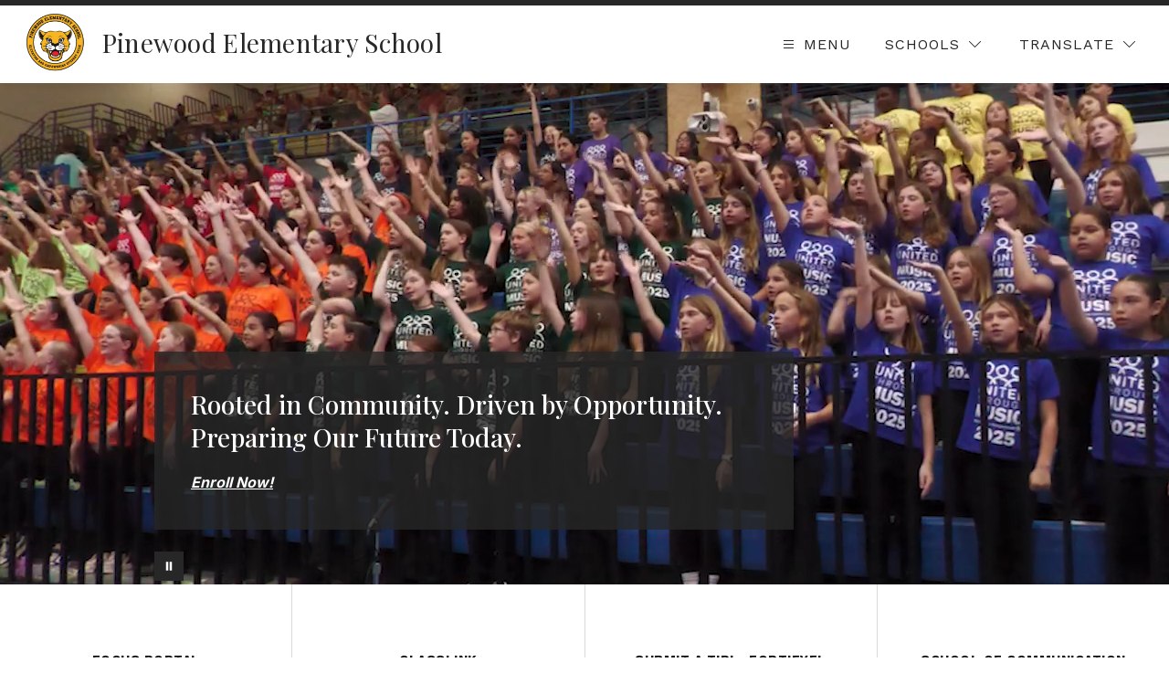

--- FILE ---
content_type: text/css
request_url: https://cmsv2-shared-assets.apptegy.net/Global/Components/Custom-Styles/helpers-dev.css
body_size: 6058
content:
/* ------------- HEADER STYLES START --------------- */
.header-container .custom-links-container {
    display: inline-block;
    text-transform: uppercase;
    margin-right: 25px;
}

.header-container .custom-links-container+#schoolsbutton {
    display: inline-block;
}

.header-container .custom-links-container .dynamicLink {
    color: var(--nav-color);
    text-decoration: none;
}

/* ------------- HEADER STYLES END --------------- */
/* ------------- GENERAL STYLES START --------------- */
.custom-section {
    padding: 40px 32px;
}

@media only screen and (max-width: 599px) {
    .custom-section {
        padding: 40px 20px;
    }
}

.has-parallax-bg {
    position: relative;
}

.has-parallax-bg:after,
.has-parallax-bg:before {
    content: "";
    display: block;
    position: absolute;
    width: 100%;
    height: 100%;
    top: 0;
    left: 0;
    z-index: -1;
}

.has-parallax-bg:before {
    background-image: var(--current-section-bg-image);
    background-position: center;
    background-attachment: fixed;
    background-size: cover;
    background-repeat: no-repeat;
}

.has-parallax-bg:after {
    background-color: var(--current-section-bg-color);
    opacity: var(--bg-opacity);
}

#home .only-in-cms {
    display: none !important;
}

.custom-section.hide-as-default {
    display: none;
}

.custom-section.is-not-in-cms {
    display: block;
}

.custom-section.style-light,
.custom-section.style-sydney {

    .see-all-button,
    .see-all-button-custom a {
        border-radius: 4px;
        min-width: 116px;
        padding: 12px;
        text-align: center;
        cursor: pointer;
        text-decoration: none;
        display: inline-block;
        background-color: var(--buttonBgColor, var(--primary-color));
        color: var(--buttonTextColor, #fff);
    }
}

/* ------------- GENERAL STYLES END --------------- */
/* ------------- STYLE LIGHT START --------------- */
.style-light,
.style-sydney {
    .see-all-top {
        display: flex;
        align-items: start;
        justify-content: space-between;
        width: 100%;
    }
}

@media only screen and (max-width: 600px) {

    .style-light,
    .style-sydney {

        .see-all-button,
        .see-all-button-custom a {
            display: none;
        }
    }
}

.style-light,
.style-sydney {
    .header-slot-container {
        text-transform: uppercase;
        font-weight: 400;
        font-size: 32px;
        margin-bottom: 1em;
        display: inline-flex;
        align-items: center;

        &.center-title {
            margin-inline: auto;
            text-align: center;

            &::after {
                display: none;
            }
        }
    }
}

.style-light {
    .header-slot-container::after {
        content: "";
        display: inline-block;
        width: 56px;
        height: 2px;
        background-color: var(--header-accent-color, var(--section-text-color, currentColor));
        margin: 0 24px;
    }
}

.style-light,
.style-sydney {

    .header-slot-container h1,
    .header-slot-container h2,
    .header-slot-container h3,
    .header-slot-container h4,
    .header-slot-container h5,
    .header-slot-container h6 {
        display: inline-block;
        font-size: 1em;
        font-weight: inherit;
        text-align: left;
    }

    .see-all-bottom {
        display: none;
        margin-top: 1.5em;
        text-align: center;
        justify-content: center;
    }
}


@media only screen and (max-width: 600px) {

    .style-light,
    .style-sydney {
        .see-all-bottom {
            display: block;
        }
    }
}

.style-sydney {
    .header-slot-container {
        font-family: Playfair Display, serif;
        font-size: 42px;
        text-transform: inherit;
    }
}

/* ------------- STYLE LIGHT END --------------- */
/* ------------- STYLE MONTERREY START --------------- */
.style-monterrey .see-all-top {
    display: flex;
    align-items: start;
    justify-content: space-between;
    width: 100%;
}

.style-monterrey .see-all-top .see-all-button,
.style-monterrey .see-all-top .see-all-button-custom a {
    margin-left: auto;
}

@media only screen and (max-width: 600px) {

    .style-monterrey .see-all-top .see-all-button,
    .style-monterrey .see-all-top .see-all-button-custom a {
        display: none;
    }
}

.style-monterrey .see-all-button,
.style-monterrey .see-all-button-custom a {
    display: inline-block;
    color: currentColor;
    text-decoration: none;
    font-size: 18px;
    font-weight: 700;
    padding: 14px 56px;
    border: 2px solid currentColor;
}

.style-monterrey .header-slot-container {
    text-transform: uppercase;
    font-weight: 400;
    font-size: 48px;
    margin-bottom: 1em;
    display: inline-flex;
    align-items: center;
    flex-shrink: 1;

    &.center-title {
        margin-inline: auto;
        text-align: center;

        &::before,
        &::after {
            display: none;
        }
    }
}

@media only screen and (max-width: 960px) {
    .style-monterrey .header-slot-container {
        overflow: hidden;
        font-size: 32px;
    }
}

.style-monterrey .header-slot-container:before {
    content: "";
    width: 48px;
    height: 2px;
    background-color: currentColor;
    transform: translate(-32px);
}

@media only screen and (max-width: 960px) {
    .style-monterrey .header-slot-container:before {
        display: none;
    }
}

.style-monterrey .header-slot-container:after {
    content: "";
    width: 149px;
    height: 2px;
    background-color: currentColor;
    transform: translate(32px);
}

@media only screen and (max-width: 767px) {
    .style-monterrey .header-slot-container:after {
        width: 100px;
    }
}

.style-monterrey .header-slot-container h1,
.style-monterrey .header-slot-container h2,
.style-monterrey .header-slot-container h3,
.style-monterrey .header-slot-container h4,
.style-monterrey .header-slot-container h5,
.style-monterrey .header-slot-container h6 {
    display: inline-block;
    font-size: 1em;
    font-weight: 900;
}

.style-monterrey .header-slot-container h1 .header-top,
.style-monterrey .header-slot-container h2 .header-top,
.style-monterrey .header-slot-container h3 .header-top,
.style-monterrey .header-slot-container h4 .header-top,
.style-monterrey .header-slot-container h5 .header-top,
.style-monterrey .header-slot-container h6 .header-top {
    font-size: 0.5em;
    display: block;
}

.style-monterrey .header-slot-container h1 .header-bottom,
.style-monterrey .header-slot-container h2 .header-bottom,
.style-monterrey .header-slot-container h3 .header-bottom,
.style-monterrey .header-slot-container h4 .header-bottom,
.style-monterrey .header-slot-container h5 .header-bottom,
.style-monterrey .header-slot-container h6 .header-bottom {
    display: block;
}

.style-monterrey .see-all-bottom {
    display: none;
    margin-top: 1.5em;
    text-align: center;
    justify-content: center;
}

@media only screen and (max-width: 600px) {
    .style-monterrey .see-all-bottom {
        display: block;
    }
}

/* ------------- STYLE MONTERREY END --------------- */
/* ------------- STYLE BOLD START --------------- */
.style-bold .custom-header-slot-container {
    text-transform: uppercase;
    font-weight: 900;
    font-size: 32px;
    margin-bottom: 1em;
}

.style-bold .custom-header-slot-container h1,
.style-bold .custom-header-slot-container h2,
.style-bold .custom-header-slot-container h3,
.style-bold .custom-header-slot-container h4,
.style-bold .custom-header-slot-container h5,
.style-bold .custom-header-slot-container h6 {
    font-size: 1em;
    font-weight: inherit;
}

.style-bold .header-slot-container {
    font-size: 32px;
    line-height: 1.25;
    border-right: 4px solid currentColor;
    padding-right: 24px;
    text-transform: uppercase;
    z-index: 1;
    position: relative;
    font-weight: 900;

    &.center-title {
        margin-inline: auto;
        text-align: center;
        padding-right: 0;
        border-right: none;
    }
}

@media only screen and (max-width: 767px) {
    .style-bold .header-slot-container {
        width: 100%;
        border-right: none;
    }
}

.style-bold .header-slot-container h1,
.style-bold .header-slot-container h2,
.style-bold .header-slot-container h3,
.style-bold .header-slot-container h4,
.style-bold .header-slot-container h5,
.style-bold .header-slot-container h6 {
    font-size: 1em;
    font-weight: inherit;
}

.style-bold .see-all-top {
    display: flex;
    align-items: center;
    margin-bottom: 32px;
}

@media only screen and (max-width: 767px) {
    .style-bold .see-all-top {
        flex-wrap: wrap;
    }
}

.style-bold .see-all-top .see-all-button {
    margin-left: 1.5em;
    text-decoration: none;
    color: inherit;
    font-weight: 500;
    margin-top: 0;
}

.style-bold .see-all-bottom {
    display: none;
    margin-top: 1.5em;
    text-align: center;
    justify-content: center;

    .see-all-button {
        text-decoration: none;
        color: inherit;
        font-weight: 500;
        margin-top: 0;
    }
}

@media only screen and (max-width: 767px) {
    .style-bold .see-all-bottom {
        display: block;
    }

    .style-bold:has(.see-all-bottom) .see-all-top .see-all-button {
        display: none;
    }
}

/* ------------- STYLE BOLD END --------------- */
/* ------------- STYLE PURPLE START --------------- */
.style-purple .header-slot-container {
    font-size: 112px;
    text-transform: uppercase;
    line-height: 1.13;
    font-weight: 900;
    margin-bottom: 0.25em;
    display: flex;
    align-items: flex-end;

    &.center-title {
        &::after {
            display: none;
        }

        h2 {
            padding-right: 0;
            margin-inline: auto;
            text-align: center;
        }
    }
}

@media only screen and (max-width: 960px) {
    .style-purple .header-slot-container {
        font-size: 64px;
    }
}

@media only screen and (max-width: 600px) {
    .style-purple .header-slot-container {
        font-size: 32px;
    }
}

.style-purple .header-slot-container h1,
.style-purple .header-slot-container h2,
.style-purple .header-slot-container h3,
.style-purple .header-slot-container h4,
.style-purple .header-slot-container h5,
.style-purple .header-slot-container h6 {
    font-size: 1em;
    font-weight: inherit;
    flex-shrink: 0;
    padding-right: 30px;
}

.style-purple .header-slot-container:after {
    content: "";
    display: block;
    width: 100%;
    height: 25px;
    right: 0;
    bottom: 0;
    background-image: radial-gradient(circle, var(--dots-color, var(--primary-color)) 1px, transparent 1px);
    background-size: 8px 8px;
    -webkit-mask-repeat: no-repeat;
    mask-repeat: no-repeat;
    margin-bottom: 20px;
}

@media only screen and (max-width: 960px) {
    .style-purple .header-slot-container:after {
        margin-bottom: 13px;
    }
}

@media only screen and (max-width: 600px) {
    .style-purple .header-slot-container:after {
        margin-bottom: 2px;
    }
}

.style-purple .see-all-top {
    /* the button should only be in the bottom  for style purple*/
}

.style-purple .see-all-top .see-all-button {
    display: none;
}

.style-purple .see-all-bottom {
    text-align: right;
}

.style-purple .see-all-bottom .see-all-button,
.style-purple .see-all-bottom .see-all-button-custom a {
    display: inline-block;
    font-weight: 700;
    font-size: 12px;
    line-height: 1.2;
    padding: 16px 36px;
    border-radius: 50px;
    min-width: 120px;
    text-align: center;
    text-transform: uppercase;
    text-decoration: none;
    cursor: pointer;
    color: var(--button-text-color, #fff);
    background-color: var(--button-bg-color, var(--primary-color));
    margin-left: auto;
    margin-top: 1em;
}

/* ------------- STYLE PURPLE END --------------- */
/* ------------- SWIPER DEFAULTS START --------------- */
.custom-slider-element {
    position: relative;
    box-sizing: border-box;
}

.custom-swiper-controls {
    display: none;
    position: relative;
    z-index: 2;
    justify-content: space-between;
    margin-top: 2em;
}

@media only screen and (max-width: 600px) {
    .custom-swiper-controls {
        flex-wrap: wrap;
    }
}

.swiper-initialized~.custom-swiper-controls {
    display: flex;
}

.custom-swiper-pagination {
    display: inline-flex;
    justify-content: flex-end;
}

@media only screen and (max-width: 600px) {
    .custom-swiper-pagination {
        width: 100%;
        justify-content: center;
        order: 0;
    }
}

.custom-swiper-pagination .swiper-pagination-bullet {
    padding: 0;
    border: none;
    background-color: transparent;
    min-width: 35px;
    height: 30px;
    margin-right: 4px;
    opacity: 0.2;
    display: inline-flex;
    align-items: flex-end;
}

@media only screen and (max-width: 600px) {
    .custom-swiper-pagination .swiper-pagination-bullet {
        min-width: 22px;
        align-items: flex-start;
    }
}

.custom-swiper-pagination .swiper-pagination-bullet:after {
    content: "";
    display: block;
    width: 100%;
    height: 2px;
    background-color: currentColor;
    margin-bottom: 10px;
}

.custom-swiper-pagination .swiper-pagination-bullet-active {
    opacity: 1;
}

.custom-swiper-pagination-2 {
    display: flex;
    flex-wrap: wrap;
    align-items: center;
    row-gap: 5px;

    .swiper-pagination-bullet {
        margin-left: 0;
        margin-right: 0;
        font-size: 24px;
        width: 1em;
        height: 1em;
        background: transparent;
        display: inline-flex;
        align-items: center;
        justify-content: center;
        --swiper-pagination-bullet-inactive-opacity: .4;

        @media screen and (max-width: 767px) {
            font-size: 20px;
            margin-left: 0 !important;
            margin-right: 0 !important;
        }

        &:after {
            content: '';
            display: block;
            width: 0.6em;
            height: 0.6em;
            background-color: var(--bullet-bg-color, currentColor);
            border-radius: 50%;
        }
    }

    &:has(.swiper-pagination-bullet:nth-child(8)) {
        .swiper-pagination-bullet {
            font-size: 18px;
        }
    }
}

.custom-swiper-navigation {
    display: flex;

    &:has(.custom-swiper-prev.swiper-button-disabled):has(.custom-swiper-next.swiper-button-disabled) {
        display: none !important;
    }
}

@media only screen and (max-width: 600px) {
    .custom-swiper-navigation {
        order: 1;
        margin-top: 1.5em;
        width: 100%;
        text-align: center;
        justify-content: center;
    }
}

.custom-swiper-navigation .custom-swiper-prev,
.custom-swiper-navigation .custom-swiper-next {
    cursor: pointer;
    width: 40px;
    height: 40px;
    display: flex;
    color: inherit;
    align-items: center;
    justify-content: center;
    font-size: 6px;
    margin-left: 5px;
    margin-right: 5px;
}

.custom-swiper-navigation button.custom-swiper-prev,
.custom-swiper-navigation button.custom-swiper-next {
    background-color: transparent;
    color: inherit;
    border: none;
    box-shadow: none;
}

.custom-swiper-navigation .custom-swiper-prev.swiper-button-disabled,
.custom-swiper-navigation .custom-swiper-next.swiper-button-disabled {
    opacity: 0.25;
    pointer-events: none;
    cursor: default;
}

.custom-swiper-navigation .custom-swiper-prev:after,
.custom-swiper-navigation .custom-swiper-next:after {
    content: "";
    width: 1em;
    height: 1em;
    border: solid currentColor;
    border-width: 0 3px 3px 0;
    display: inline-block;
    padding: 1em;
    z-index: 2;
}

.custom-swiper-navigation .custom-swiper-prev:after {
    transform: rotate(135deg);
    -webkit-transform: rotate(135deg);
}

.custom-swiper-navigation .custom-swiper-next:after {
    transform: rotate(-45deg);
    -webkit-transform: rotate(-45deg);
}

.custom-swiper-navigation .custom-swiper-prev-2,
.custom-swiper-navigation .custom-swiper-next-2 {
    cursor: pointer;
    display: block;
    width: 30px;
    height: 30px;
    color: inherit;
    background-color: currentColor;
    -webkit-mask-size: 60%;
    mask-repeat: no-repeat;
    -webkit-mask-image: url("data:image/svg+xml,%3Csvg clip-rule='evenodd' fill-rule='evenodd' stroke-linejoin='round' stroke-miterlimit='2' viewBox='0 0 24 24' xmlns='http://www.w3.org/2000/svg'%3E%3Cpath d='m9.474 5.209s-4.501 4.505-6.254 6.259c-.147.146-.22.338-.22.53s.073.384.22.53c1.752 1.754 6.252 6.257 6.252 6.257.145.145.336.217.527.217.191-.001.383-.074.53-.221.293-.293.294-.766.004-1.057l-4.976-4.976h14.692c.414 0 .75-.336.75-.75s-.336-.75-.75-.75h-14.692l4.978-4.979c.289-.289.287-.761-.006-1.054-.147-.147-.339-.221-.53-.221-.191-.001-.38.071-.525.215z' fill-rule='nonzero'/%3E%3C/svg%3E");
    mask-image: url("data:image/svg+xml,%3Csvg clip-rule='evenodd' fill-rule='evenodd' stroke-linejoin='round' stroke-miterlimit='2' viewBox='0 0 24 24' xmlns='http://www.w3.org/2000/svg'%3E%3Cpath d='m9.474 5.209s-4.501 4.505-6.254 6.259c-.147.146-.22.338-.22.53s.073.384.22.53c1.752 1.754 6.252 6.257 6.252 6.257.145.145.336.217.527.217.191-.001.383-.074.53-.221.293-.293.294-.766.004-1.057l-4.976-4.976h14.692c.414 0 .75-.336.75-.75s-.336-.75-.75-.75h-14.692l4.978-4.979c.289-.289.287-.761-.006-1.054-.147-.147-.339-.221-.53-.221-.191-.001-.38.071-.525.215z' fill-rule='nonzero'/%3E%3C/svg%3E");
    mask-size: 80%;
    mask-position: center;
}

.custom-swiper-navigation .custom-swiper-next-2 {
    -webkit-mask-image: url("data:image/svg+xml,%3Csvg clip-rule='evenodd' fill-rule='evenodd' stroke-linejoin='round' stroke-miterlimit='2' viewBox='0 0 24 24' xmlns='http://www.w3.org/2000/svg'%3E%3Cpath d='m14.523 18.787s4.501-4.505 6.255-6.26c.146-.146.219-.338.219-.53s-.073-.383-.219-.53c-1.753-1.754-6.255-6.258-6.255-6.258-.144-.145-.334-.217-.524-.217-.193 0-.385.074-.532.221-.293.292-.295.766-.004 1.056l4.978 4.978h-14.692c-.414 0-.75.336-.75.75s.336.75.75.75h14.692l-4.979 4.979c-.289.289-.286.762.006 1.054.148.148.341.222.533.222.19 0 .378-.072.522-.215z' fill-rule='nonzero'/%3E%3C/svg%3E");
    mask-image: url("data:image/svg+xml,%3Csvg clip-rule='evenodd' fill-rule='evenodd' stroke-linejoin='round' stroke-miterlimit='2' viewBox='0 0 24 24' xmlns='http://www.w3.org/2000/svg'%3E%3Cpath d='m14.523 18.787s4.501-4.505 6.255-6.26c.146-.146.219-.338.219-.53s-.073-.383-.219-.53c-1.753-1.754-6.255-6.258-6.255-6.258-.144-.145-.334-.217-.524-.217-.193 0-.385.074-.532.221-.293.292-.295.766-.004 1.056l4.978 4.978h-14.692c-.414 0-.75.336-.75.75s.336.75.75.75h14.692l-4.979 4.979c-.289.289-.286.762.006 1.054.148.148.341.222.533.222.19 0 .378-.072.522-.215z' fill-rule='nonzero'/%3E%3C/svg%3E");
    margin-left: 5px;
}

.custom-swiper-navigation .custom-swiper-prev-3,
.custom-swiper-navigation .custom-swiper-next-3 {
    cursor: pointer;
    display: block;
    width: 36px;
    height: 36px;
    color: inherit;
    background-color: currentColor;
    -webkit-mask-size: contain;
    mask-size: contain;
    -webkit-mask-image: url("data:image/svg+xml,%3Csvg width='24' height='24' xmlns='http://www.w3.org/2000/svg' fill-rule='evenodd' clip-rule='evenodd'%3E%3Cpath d='M12 0c6.623 0 12 5.377 12 12s-5.377 12-12 12-12-5.377-12-12 5.377-12 12-12zm0 1c6.071 0 11 4.929 11 11s-4.929 11-11 11-11-4.929-11-11 4.929-11 11-11zm-4.828 11.5l4.608 3.763-.679.737-6.101-5 6.112-5 .666.753-4.604 3.747h11.826v1h-11.828z'/%3E%3C/svg%3E");
    mask-image: url("data:image/svg+xml,%3Csvg width='24' height='24' xmlns='http://www.w3.org/2000/svg' fill-rule='evenodd' clip-rule='evenodd'%3E%3Cpath d='M12 0c6.623 0 12 5.377 12 12s-5.377 12-12 12-12-5.377-12-12 5.377-12 12-12zm0 1c6.071 0 11 4.929 11 11s-4.929 11-11 11-11-4.929-11-11 4.929-11 11-11zm-4.828 11.5l4.608 3.763-.679.737-6.101-5 6.112-5 .666.753-4.604 3.747h11.826v1h-11.828z'/%3E%3C/svg%3E");
    mask-size: 75%;
    mask-position: center;
    mask-repeat: no-repeat;
}

.custom-swiper-navigation .custom-swiper-next-3 {
    -webkit-mask-image: url("data:image/svg+xml,%3Csvg width='24' height='24' xmlns='http://www.w3.org/2000/svg' fill-rule='evenodd' clip-rule='evenodd'%3E%3Cpath d='M12 0c-6.623 0-12 5.377-12 12s5.377 12 12 12 12-5.377 12-12-5.377-12-12-12zm0 1c-6.071 0-11 4.929-11 11s4.929 11 11 11 11-4.929 11-11-4.929-11-11-11zm4.828 11.5l-4.608 3.763.679.737 6.101-5-6.112-5-.666.753 4.604 3.747h-11.826v1h11.828z'/%3E%3C/svg%3E");
    mask-image: url("data:image/svg+xml,%3Csvg width='24' height='24' xmlns='http://www.w3.org/2000/svg' fill-rule='evenodd' clip-rule='evenodd'%3E%3Cpath d='M12 0c-6.623 0-12 5.377-12 12s5.377 12 12 12 12-5.377 12-12-5.377-12-12-12zm0 1c-6.071 0-11 4.929-11 11s4.929 11 11 11 11-4.929 11-11-4.929-11-11-11zm4.828 11.5l-4.608 3.763.679.737 6.101-5-6.112-5-.666.753 4.604 3.747h-11.826v1h11.828z'/%3E%3C/svg%3E");
    margin-left: 5px;
}

.custom-swiper-navigation .custom-swiper-prev-4,
.custom-swiper-navigation .custom-swiper-next-4 {
    cursor: pointer;
    display: block;
    width: 36px;
    height: 36px;
    color: inherit;
    background-color: currentColor;
    -webkit-mask-size: contain;
    mask-size: contain;
    -webkit-mask-image: url('data:image/svg+xml,<svg width="24" height="24" xmlns="http://www.w3.org/2000/svg" fill-rule="evenodd" clip-rule="evenodd"><path d="M12 0c6.623 0 12 5.377 12 12s-5.377 12-12 12-12-5.377-12-12 5.377-12 12-12zm0 1c6.071 0 11 4.929 11 11s-4.929 11-11 11-11-4.929-11-11 4.929-11 11-11zm3 5.753l-6.44 5.247 6.44 5.263-.678.737-7.322-6 7.335-6 .665.753z"/></svg>');
    mask-image: url('data:image/svg+xml,<svg width="24" height="24" xmlns="http://www.w3.org/2000/svg" fill-rule="evenodd" clip-rule="evenodd"><path d="M12 0c6.623 0 12 5.377 12 12s-5.377 12-12 12-12-5.377-12-12 5.377-12 12-12zm0 1c6.071 0 11 4.929 11 11s-4.929 11-11 11-11-4.929-11-11 4.929-11 11-11zm3 5.753l-6.44 5.247 6.44 5.263-.678.737-7.322-6 7.335-6 .665.753z"/></svg>');
    mask-size: 75%;
    mask-position: center;
    mask-repeat: no-repeat;
}

.custom-swiper-navigation .custom-swiper-next-4 {
    -webkit-mask-image: url("data:image/svg+xml,%3Csvg width='24' height='24' xmlns='http://www.w3.org/2000/svg' fill-rule='evenodd' clip-rule='evenodd'%3E%3Cpath d='M12 0c6.623 0 12 5.377 12 12s-5.377 12-12 12-12-5.377-12-12 5.377-12 12-12zm0 1c6.071 0 11 4.929 11 11s-4.929 11-11 11-11-4.929-11-11 4.929-11 11-11zm-3 5.753l6.44 5.247-6.44 5.263.678.737 7.322-6-7.335-6-.665.753z'/%3E%3C/svg%3E");
    mask-image: url("data:image/svg+xml,%3Csvg width='24' height='24' xmlns='http://www.w3.org/2000/svg' fill-rule='evenodd' clip-rule='evenodd'%3E%3Cpath d='M12 0c6.623 0 12 5.377 12 12s-5.377 12-12 12-12-5.377-12-12 5.377-12 12-12zm0 1c6.071 0 11 4.929 11 11s-4.929 11-11 11-11-4.929-11-11 4.929-11 11-11zm-3 5.753l6.44 5.247-6.44 5.263.678.737 7.322-6-7.335-6-.665.753z'/%3E%3C/svg%3E");
}

.custom-swiper-navigation .custom-swiper-prev-5,
.custom-swiper-navigation .custom-swiper-next-5 {
    width: 40px;
    height: 40px;
    font-size: 4px;
    cursor: pointer;
    background-color: transparent;
    padding: 0;
    border: 0;
    margin: 0;
    color: var(--arrow-style-5-color, #fff);
    background-color: var(--arrow-style-5-bg-color, #000);
    border: 1px solid var(--arrow-style-5-border-color, var(--arrow-style-5-bg-color, #000));
    border-radius: 0;
    transition: all 0.35s ease-in-out;
}

.custom-swiper-navigation .custom-swiper-prev-5:after,
.custom-swiper-navigation .custom-swiper-next-5:after {
    content: "";
    display: block;
    width: 100%;
    height: 100%;
    background-color: currentColor;
    -webkit-mask-image: url("data:image/svg+xml,%3Csvg data-v-766a4ad9='' width='15' height='12' viewBox='0 0 15 12' fill='none' xmlns='http://www.w3.org/2000/svg'%3E%3Cpath data-v-766a4ad9='' d='M1 6L14 6M1 6L5.78947 11M1 6L5.78947 0.999999' stroke='%23fff' stroke-linecap='round' stroke-linejoin='round'%3E%3C/path%3E%3C/svg%3E");
    mask-image: url("data:image/svg+xml,%3Csvg data-v-766a4ad9='' width='15' height='12' viewBox='0 0 15 12' fill='none' xmlns='http://www.w3.org/2000/svg'%3E%3Cpath data-v-766a4ad9='' d='M1 6L14 6M1 6L5.78947 11M1 6L5.78947 0.999999' stroke='%23fff' stroke-linecap='round' stroke-linejoin='round'%3E%3C/path%3E%3C/svg%3E");
    -webkit-mask-repeat: no-repeat no-repeat;
    mask-repeat: no-repeat no-repeat;
    -webkit-mask-position: center center;
    mask-position: center center;
    -webkit-mask-size: 42%;
    mask-size: 42%;
    transform: none;
    transition: background-color 0.35s ease-in-out;
}

.custom-swiper-navigation .custom-swiper-next-5:after {
    transform: rotate(180deg);
}

.custom-swiper-play-pause-btn {
    font-size: var(--control-buttons-size, 52px);
    background-color: var(--control-button-bg-color, transparent);
    width: 1em;
    height: 1em;
    display: inline-flex;
    align-items: center;
    justify-content: center;
    color: inherit;
    border: none;
}

.custom-swiper-play-pause-btn .play-pause {
    font-size: inherit;
    color: inherit;
    border: 0;
    background: transparent;
    box-sizing: border-box;
    width: 0;
    height: 0.35em;
    border-color: transparent transparent transparent currentColor;
    transition: 400ms all ease;
    cursor: pointer;
    border-style: solid;
    border-width: 0.2em 0 0.2em 0.35em;
    position: relative;
    right: -0.05em;
}

.custom-swiper-play-pause-btn.is-playing .play-pause {
    border-style: double;
    border-width: 0px 0 0px 0.3em;
    right: -0.01em;
}

.custom-swiper-play-pause-btn .play-pause:hover {
    border-color: transparent transparent transparent currentColor;
}

/* ------------- SWIPER DEFAULTS END --------------- */
/* ------------- ACCORDION START --------------- */
.accordion-item {
    border-bottom: 1px solid #efefef;
}

.accordion-trigger {
    font-size: 1.1em;
    display: flex;
    justify-content: space-between;
    width: 100%;
    background-color: unset;
    border: unset;
    font-weight: 500;
    padding-left: 0;
    padding-right: 0;
    padding-top: 0.85em;
    padding-bottom: 0.85em;
    cursor: pointer;
}

.accordion-trigger:after {
    content: "";
    display: block;
    width: 0.85em;
    height: 0.85em;
    -webkit-mask-image: url("data:image/svg+xml,%3Csvg width='24' height='24' xmlns='http://www.w3.org/2000/svg' fill-rule='evenodd' clip-rule='evenodd'%3E%3Cpath d='M11 11v-11h1v11h11v1h-11v11h-1v-11h-11v-1h11z'/%3E%3C/svg%3E");
    mask-image: url("data:image/svg+xml,%3Csvg width='24' height='24' xmlns='http://www.w3.org/2000/svg' fill-rule='evenodd' clip-rule='evenodd'%3E%3Cpath d='M11 11v-11h1v11h11v1h-11v11h-1v-11h-11v-1h11z'/%3E%3C/svg%3E");
    -webkit-mask-size: contain;
    mask-size: contain;
    background-color: currentColor;
    transition: all 0.25s linear;
}

.accordion-trigger[aria-expanded=true]:after {
    -webkit-mask-image: url("data:image/svg+xml,%3Csvg width='24' height='24' xmlns='http://www.w3.org/2000/svg' fill-rule='evenodd' clip-rule='evenodd'%3E%3Cpath d='M0 12v1h23v-1h-23z'/%3E%3C/svg%3E");
    mask-image: url("data:image/svg+xml,%3Csvg width='24' height='24' xmlns='http://www.w3.org/2000/svg' fill-rule='evenodd' clip-rule='evenodd'%3E%3Cpath d='M0 12v1h23v-1h-23z'/%3E%3C/svg%3E");
}

/* ------------- ACCORDION END --------------- */
#cms-footer {
    position: relative;
    isolation: isolate;
}

#cms-footer::after {
    position: absolute;
    inset: 0;
    z-index: -1;
    background-image: var(--footer-background-image);
    background-position: center center;
    background-repeat: no-repeat;
    background-size: cover;
    content: no-close-quote;
    opacity: var(--footer-image-opacity);
}

/* ------------- Custom Buttons in Events page  --------------- */
.eventsCustomButtons {
    box-sizing: border-box;
    display: flex;
    justify-content: center;
    align-items: center;
    width: 100%;
    padding: 15px 20px;
    margin-top: 10px;
    gap: 6px;
    flex-wrap: wrap;

    a {
        box-sizing: border-box;
        font-size: 16px;
        line-height: 1.3;
        background-color: var(--custom-event-button-bg-color, #F2F2F2);
        color: var(--custom-event-button-link-color, var(--primary-color));
        text-decoration: none;
        border: 1px solid var(--custom-event-button-border-color, var(--custom-event-button-link-color, var(--primary-color)));
        padding: .2em 1.25em;
        min-height: 44px;
        border-radius: 1.5em;
        transition: all .35s ease-in-out;
        text-align: center;
        display: inline-flex;
        align-items: center;
        justify-content: center;

        &:hover {
            background-color: var(--custom-event-button-hover-bg-color, var(--primary-color));
            color: var(--custom-event-button-hover-link-color, var(--primary-color-contrast));
        }

        &.custom-button-size-large {
            font-weight: 700;
            font-size: 18px;
        }
    }
}

/* END */

/* ------------- Custom Buttons in Dining page  --------------- */
#app .diningCustomButtons {
    box-sizing: border-box;
    display: flex;
    flex-direction: column;
    align-items: flex-start;
    width: 100%;
    padding: 15px 20px;
    margin-top: 10px;
    gap: 6px;
    flex-wrap: wrap;
    padding-left: 0;

    a {
        box-sizing: border-box;
        font-size: 16px;
        line-height: 1.3;
        background-color: var(--custom-dining-button-bg-color, #F2F2F2);
        color: var(--custom-dining-button-link-color, var(--primary-color));
        text-decoration: none;
        border: 1px solid var(--custom-dining-button-border-color, var(--custom-dining-button-link-color, var(--primary-color)));
        padding: .2em 1.25em;
        min-height: 44px;
        border-radius: 1.5em;
        transition: all .35s ease-in-out;
        text-align: center;
        display: inline-flex;
        align-items: center;
        justify-content: center;

        &:hover {
            background-color: var(--custom-dining-button-hover-bg-color, var(--primary-color));
            color: var(--custom-dining-button-hover-link-color, var(--primary-color-contrast));
        }

        &.custom-button-size-large {
            font-weight: 700;
            font-size: 18px;
        }
    }
}

/* END */
/* -------------  Hide images on CMS pages based on screen resolution   --------------- */
@media only screen and (max-width: 1024px) {

    #page .block:has(img[alt~="only-desktop"]),
    #page .image-container:has(img[alt~="only-desktop"]),
    #page .panel-content-image:has(img[alt~="only-desktop"]) {
        display: none;
    }
}

@media only screen and (min-width: 1025px) {

    #page .block:has(img[alt~="only-tablet-mobile"]),
    #page .block:has(img[alt~="only-tablet"]),
    #page .image-container:has(img[alt~="only-tablet-mobile"]),
    #page .image-container:has(img[alt~="only-tablet"]),
    #page .panel-content-image:has(img[alt~="only-tablet-mobile"]),
    #page .panel-content-image:has(img[alt~="only-tablet"]) {
        display: none;
    }
}

@media only screen and (min-width: 601px) {

    #page .block:has(img[alt~="only-mobile"]),
    #page .image-container:has(img[alt~="only-mobile"]),
    #page .panel-content-image:has(img[alt~="only-mobile"]) {
        display: none;
    }
}

@media only screen and (max-width: 600px) {

    #page .block:has(img[alt~="only-tablet"]),
    #page .block:has(img[alt~="only-desktop-tablet"]),
    #page .image-container:has(img[alt~="only-tablet"]),
    #page .image-container:has(img[alt~="only-desktop-tablet"]),
    #page .panel-content-image:has(img[alt~="only-tablet"]),
    #page .panel-content-image:has(img[alt~="only-desktop-tablet"]) {
        display: none;
    }
}

/* END */

/* START Alert banner - The image will pick up the same alignment as the text */
#app .cms-alert-modal:has(.body-content p[style="text-align: center"]) {
    .image {
        justify-content: center;
    }
}

#app .cms-alert-modal:has(.body-content p[style="text-align: left"]) {
    .image {
        justify-content: flex-start;
    }
}

#app .cms-alert-modal:has(.body-content p[style="text-align: right"]) {
    .image {
        justify-content: flex-end;
    }
}

/* END Alert banner - The image will pick up the same alignment as the text */


/* START - Styling the District Button that is added in the header via JS */

.custom-header-btn {
    text-transform: uppercase;
    color: inherit;
    text-decoration: none;
    letter-spacing: 1px;
    margin-right: 1em;
    margin-left: .5em;
    color: var(--nav-color);
    display: inline-flex;
    align-items: center;
}

/* HEADER V1 */
#cms-header #h1:has(.custom-header-btn) {
    .right-left-menu {
        align-items: center;

        .custom-header-btn {
            text-transform: uppercase;

            @media screen and (max-width: 599px) {
                margin-bottom: 0.5em;
            }
        }
    }
}

/* HEADER V2 */
#cms-header #h2:has(.custom-header-btn) {
    .right-mobile {

        .right-right-menu {
            .custom-header-btn {
                margin-right: unset;
            }
        }
    }
}

/* HEADER V3 */
#cms-header #h3:has(.custom-header-btn) {
    .custom-header-btn {
        text-transform: unset;
        letter-spacing: .5px;
        color: var(--utility-link-color);
    }

    .mobile-header {
        padding-top: 10px;
        padding-bottom: 10px;

        .logo {
            margin-bottom: 0;
        }

        .school-info {
            padding-bottom: 0;
        }

        .right-icon {
            display: flex;
            align-items: center;
        }
    }
}

/* HEADER V4 */
#cms-header .h4:has(.custom-header-btn) {
    .top-header {
        .menu {
            .custom-header-btn {
                font-size: 14px;
                text-transform: unset;
                letter-spacing: .5px;
                color: var(--menu-heading-line-color);
            }
        }
    }

    .mobile-header {
        padding-top: 10px;
        padding-bottom: 10px;

        .logo {
            margin-bottom: 0;
        }

        .school-info {
            padding-bottom: 0;
        }

        .right-icon {
            display: flex;
            align-items: center;
        }
    }
}

/* HEADER V5 */
#cms-header .h5:has(.custom-header-btn) {

    .right-right-menu {
        align-items: center;

        .custom-header-btn {
            text-transform: unset;
            color: var(--nav-color);
        }
    }

    .mobile-header {
        padding-top: 0;

        .logo,
        .school-info {
            margin-bottom: 0;
            padding-bottom: 0;
        }

        .school-info {
            margin-left: 5px;
        }

        .main-content {
            width: 100%;
            display: flex;
            flex-direction: row;
            justify-content: space-between;
            padding: 15px 20px;
            box-sizing: border-box;

            a.mobile {
                margin-right: auto;
            }
        }

        .custom-header-btn {
            display: block;
            padding-top: 0.5em;
            padding-bottom: .5em;
            margin-left: auto;
            text-transform: unset;
            margin-right: unset;
        }
    }
}

/* HEADER V6 */
#cms-header .h6:has(.custom-header-btn) {
    .header-nav-wrapper {
        .custom-header-btn {
            font-size: 14px;
            margin-right: unset;
        }
    }

    .mobile-header-top {
        .org-banner-wrapper {
            justify-content: space-between;
            padding: 15px 20px;

            .school-info {
                margin-right: auto;

                .name {
                    text-align: left;
                }
            }

            .custom-header-btn {
                margin-right: unset;
                text-transform: unset;
                letter-spacing: unset;
            }
        }
    }
}

/* HEADER V7 */
#cms-header .h7:has(.custom-header-btn) {

    .custom-header-btn {
        padding-right: .5em;
    }

    .mobile-header {
        .custom-header-btn {
            margin-right: unset;
            padding-right: unset;
        }
    }
}

/* HEADER V8 */
#cms-header .h8:has(.custom-header-btn) {

    .custom-header-btn {
        padding-right: .5em;
    }

    .mobile-header {
        .custom-header-btn {
            margin-right: unset;
            padding-right: unset;
        }
    }
}

/* END - Styling the District Button that is added in the header via JS */
/* START - Add custom icons in the footer */
#app {
    .custom-icons-added {
        display: flex;
        align-items: center;
        column-gap: 6px;

        li {
            width: var(--icon-size);
            height: var(--icon-size);
            margin-right: 0 !important;
            float: none;

            a {
                display: block;
                width: 100%;
                height: 100%;
                border-radius: var(--border-radius);
                overflow: hidden;

                img {
                    width: 100% !important;
                    height: 100% !important;
                }
            }
        }
    }

    @media only screen and (min-width: 600px) {
        .footer-column-last {
            text-align: right;

            &>a {
                text-align: right;

                img {
                    display: inline-block;
                }
            }
        }
    }

    @media only screen and (max-width: 599px) {

        #footer-f1 .footer-column-main,
        #footer-f1 .footer-columns {
            padding-inline: 0;
        }
    }
}

/* END - Add custom icons in the footer */

/* START Cloned social icons in the header */

#cms-header {
    .header-top-bar {
        --header-top-bar-bg-color: var(--primary-color);
        --header-top-bar-text-color: #fff;
        --text-color: var(--header-top-bar-text-color);
        background-color: var(--header-top-bar-bg-color);
        color: var(--header-top-bar-text-color);
        padding-top: 5px;
        padding-bottom: 5px;

        .header-top-bar-social-icons {
            --icon-color: currentcolor;
            padding-left: 20px;
            padding-right: 20px;

            ul {
                --icon-size: 48px;
                display: flex;
                list-style-type: none;
                margin-top: 5px;
                margin-bottom: 5px;
                column-gap: 8px;
                padding-left: 0;

                li {
                    width: var(--icon-size);
                    height: var(--icon-size);

                    a {
                        margin-bottom: 0;
                        display: block;
                        width: 100%;
                        height: 100%;
                        border-radius: var(--border-radius);
                        overflow: hidden;

                        img {
                            width: 100% !important;
                            height: 100% !important;
                        }
                    }
                }
            }
        }
    }

    &:has(.header-top-bar) {
        .header-container {
            border-top: none;
        }
    }
}

/* END Cloned social icons in the header */
.mt-5 {
    margin-top: 5px;
}

.mt-10 {
    margin-top: 10px;
}

.mt-15 {
    margin-top: 15px;
}

.mt-20 {
    margin-top: 20px;
}

.mt-25 {
    margin-top: 25px;
}

.mt-30 {
    margin-top: 30px;
}

.mt-35 {
    margin-top: 35px;
}

.mt-40 {
    margin-top: 40px;
}

.mb-5 {
    margin-bottom: 5px;
}

.mb-10 {
    margin-bottom: 10px;
}

.mb-15 {
    margin-bottom: 15px;
}

.mb-20 {
    margin-bottom: 20px;
}

.mb-25 {
    margin-bottom: 25px;
}

.mb-30 {
    margin-bottom: 30px;
}

.mb-35 {
    margin-bottom: 35px;
}

.mb-40 {
    margin-bottom: 40px;
}

--- FILE ---
content_type: text/css
request_url: https://cmsv2-shared-assets.apptegy.net/Schools/Martin-County-School-District-FL-2252/martin-county-sd-css.css
body_size: 847
content:
/* START Fix menu static links overlapping */
#m1 .menu-container .content .static-links ul {
    display: flex;
    justify-content: center;
    gap: 0 10px;

    li {
        font-size: 16px !important;
    }
}

/* END Fix menu static links overlapping */

/* START Header Social + Utility Bar */
#cms-header #h2 .utilities.utilities-right {
    display: none;
}

#cms-header .utilities.utilities-top {
    display: flex;

    & .utility-bar {
        display: flex;

        & .utilities:last-child {
            margin-right: 32px;
        }
    }
}

#cms-header #header-top-bar {
    display: flex;
    justify-content: space-between;

    .header-top-bar-social-icons {
        display: flex;
    }
}

@media only screen and (min-width: 1280px) {
    #cms-header #h2 .header-container {
        padding: 8px 0;
    }
}

@media only screen and (max-width: 1023px) {
    #cms-header #header-top-bar {
        flex-direction: column;

        .header-top-bar-social-icons {
            justify-content: center;
        }
    }

    #cms-header .utilities.utilities-top {
        justify-content: center !important;

        & .utility-bar {
            display: grid;
            grid-template-columns: repeat(2, 1fr);
            margin-right: 32px;
        }
    }
}

/* END Header Social + Utility Bar */

/* Events */
#home .events-e6 {
    position: relative;
    isolation: isolate;
}

#home .events-e6 .events-container .logo {
    display: none;
}

#home .events-e6 .events-container .events-wrapper {
    width: 100%;
    box-sizing: border-box;
}

#home .events-e6 .events-container .events-wrapper .event-card {
    align-items: center;
    text-align: center;
    padding: 10px;
    background: transparent;
}

#home .events-e6 .events-container .events-wrapper .event-card .start-date {
    border: 0;
    width: auto;
    height: auto;
    font-size: clamp(2.188rem, 1.25rem + 2.5vw, 3.5rem);
    font-weight: 700;
    line-height: 1;
    padding-bottom: 15px;
    margin-bottom: clamp(20px, 2.143vw, 30px);
    border-bottom: 2px solid var(--event-date-border-color);
    max-width: 140px;
    margin-inline: auto;
    width: 100%;
}

#home .events-e6 .events-container .events-wrapper .event-card .start-date .month {
    font-weight: 500;
    font-size: clamp(1.25rem, 0.804rem + 1.19vw, 1.875rem);
    line-height: 1;
}

#home .events-e6 .events-container .events-wrapper .event-card .details .event-title {
    font-size: clamp(17px, 1.214vw, 20px);
    line-height: 1.2;
    font-weight: 700;
    margin-top: 0;
}

#home .events-e6 .events-container .events-wrapper .event-card .details .event-dates {
    font-size: 14px;
    line-height: 1.3;
    margin-top: 4px;
}

#home .events-e6 .events-container .events-wrapper .event-card .details .event-location {
    font-size: 14px;
    line-height: 1.3;
}

@media only screen and (min-width: 600px) {
    #home .events-e6 .events-container .events-wrapper {
        column-gap: 3%;
        grid-template-columns: repeat(2, 1fr);
    }
}

@media only screen and (min-width: 800px) {
    #home .events-e6 .events-container .events-wrapper {
        column-gap: 4%;
        grid-template-columns: repeat(3, 1fr);
    }
}

@media only screen and (min-width: 1280px) {
    #home .events-e6 .events-container .events-wrapper {
        column-gap: 5%;
        grid-template-columns: repeat(5, 1fr);
    }

    #home .events-e6 .events-container .events-wrapper .event-card .details .event-dates {
        font-size: 15px;
    }

    #home .events-e6 .events-container .events-wrapper .event-card {
        display: none;
    }

    #home .events-e6 .events-container .events-wrapper .event-card:nth-of-type(-n+5) {
        display: flex;
    }

}

@media only screen and (max-width: 799px) {
    #home .events-e6 .events-container .events-wrapper .event-card {
        display: none;
    }

    #home .events-e6 .events-container .events-wrapper .event-card:nth-of-type(-n+4) {
        display: flex;
    }
}

--- FILE ---
content_type: text/css
request_url: https://cmsv2-shared-assets.apptegy.net/Global/Components/Live-Feed/live-feed-custom-v2b.css
body_size: 797
content:
/* ------------------------------------------ */
/* ------------- LIVE FEED CUSTOM V2 START --------------- */
/* ------------------------------------------ */


#home .live-feed-lf8 .wrapper {
    position: relative;
    background: var(--lf-bg-color, #fff);
    overflow: hidden;
  }
  
  #home .live-feed-lf8 .cards-slider {
    position: relative;
    isolation: isolate;
    padding-block: 35px;
  }
  
  #home .live-feed-lf8 .cards-slider::after {
    position: absolute;
    right: -40px;
    height: 100%;
    width: 75%;
    background: var(--bg-color);
    content: close-quote;
    z-index: -1;
  }
  
  #home .live-feed-lf8 .cards-slider .slider-button {
    position: absolute;
    right: -10px;
  }
  
  #home .live-feed-lf8 .slider-button {
    width: 50px;
    height: 50px;
    display: flex;
    align-items: center;
    justify-content: center;
    margin: 0;
  }
  
  #home .live-feed-lf8 .slider-button svg {
    display: none;
  }
  
  #home .live-feed-lf8 .slider-button::after {
    content: close-quote;
    border: solid var(--arrow-icon-color);
    border-width: 0 3px 3px 0;
    display: inline-block;
    padding: 0.3em;
  }
  
  #home .live-feed-lf8 .cards-slider .slider-button.left {
    transform: translateY(-50%);
    margin-bottom: 9px;
    padding-left: 4px;
  }
  
  #home .live-feed-lf8 .cards-slider .slider-button.right {
    transform: translateY(50%);
    margin-top: 9px;
  }
  
  #home .live-feed-lf8 .slider-button.left::after {
    transform: rotate(135deg);
    -webkit-transform: rotate(135deg);
  }
  
  #home .live-feed-lf8 .slider-button.right::after {
    transform: rotate(-45deg);
    -webkit-transform: rotate(-45deg);
  }
  
  #home .cards-wrapper {
    max-width: calc(100% - 60px);
    padding-block: 10px;
  }
   
  
  #home .cards-wrapper .card .card-content {
    padding: 20px;
    justify-content: flex-start;
    gap: 15px;
    box-shadow: 0px 4px 8.8px 0px rgba(0, 0, 0, 0.25);
    transition: all 0.35s ease-in-out;
  }
   
  
  #home .image-gallery .gallery-controls .buttons .button {
    width: 40px;
    height: 40px;
  }
  
  #home .cards-wrapper .card .card-content .card-header {
    flex-direction: column;
    align-items: flex-start;
  }
  
  #home .cards-wrapper .card .card-content .card-header img {
    margin-bottom: 5px;
    width: 36px;
    height: 36px;
  }
  
  #home .cards-wrapper .card .card-content .card-header .time-ago {
    margin-left: 0;
  }
  
  #home .cards-wrapper .card .card-content .card-header .author {
    font-size: 18px;
    line-height: 1.1;
    font-weight: 400;
  }
  
  #home .cards-wrapper .card .card-content .card-header .time-ago {
    font-size: 16px;
    line-height: 1.1;
    font-weight: 400;
  }
  
  #home .cards-wrapper .card .card-content .card-description {
    font-size: 16px;
    line-height: 1.3;
  }
  
   
  
  #home .image-gallery .gallery-controls {
    flex-direction: column;
    align-items: flex-start;
  }
  
  #home .live-feed-lf8 .buttons-container {
    display: none;
  }
  
  #home .image-gallery .gallery-image img {
    object-position: right top;
  }
  
   
  
   
  @media only screen and (max-width: 959px) {
    #home .live-feed-lf8 .cards-slider .slider-button {
        display: none;
    }
  
    #home .live-feed-lf8 .buttons-container {
        display: flex;
        justify-content: center;
        margin-top: -25px;
    }
  
    #home .live-feed-lf8 .buttons-container .slider-button {
        position: relative;
    }
  
    #home .live-feed-lf8 .buttons-container .slider-button.right {
        -webkit-transform: rotate(0deg);
        transform: rotate(0deg);
    }
  
    #home .cards-wrapper {
        max-width: 100%;
    }
  }

/* ------------------------------------------ */
/* ------------- LIVE FEED CUSTOM V2 END --------------- */
/* ------------------------------------------ */